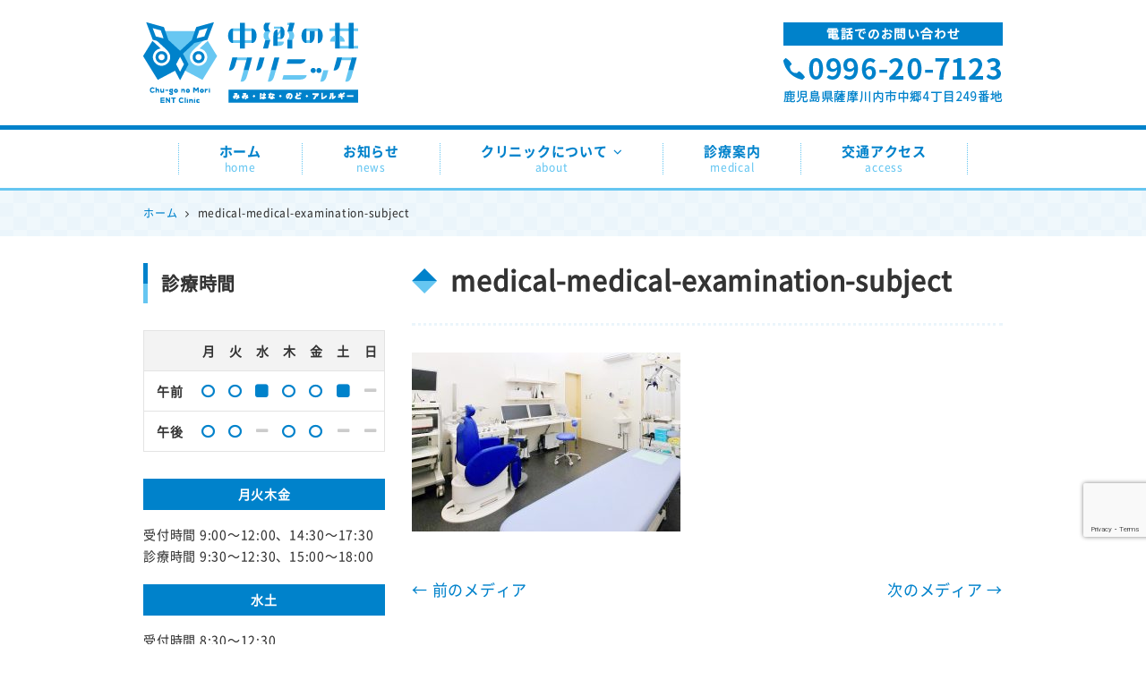

--- FILE ---
content_type: text/html; charset=utf-8
request_url: https://www.google.com/recaptcha/api2/anchor?ar=1&k=6LfYeQMcAAAAAEtdCtIXeNbJQtjo604ZpXe_12dV&co=aHR0cHM6Ly9jaHVnb25vbW9yaS1jbGluaWMuanA6NDQz&hl=en&v=PoyoqOPhxBO7pBk68S4YbpHZ&size=invisible&anchor-ms=20000&execute-ms=30000&cb=18coi23y664c
body_size: 48789
content:
<!DOCTYPE HTML><html dir="ltr" lang="en"><head><meta http-equiv="Content-Type" content="text/html; charset=UTF-8">
<meta http-equiv="X-UA-Compatible" content="IE=edge">
<title>reCAPTCHA</title>
<style type="text/css">
/* cyrillic-ext */
@font-face {
  font-family: 'Roboto';
  font-style: normal;
  font-weight: 400;
  font-stretch: 100%;
  src: url(//fonts.gstatic.com/s/roboto/v48/KFO7CnqEu92Fr1ME7kSn66aGLdTylUAMa3GUBHMdazTgWw.woff2) format('woff2');
  unicode-range: U+0460-052F, U+1C80-1C8A, U+20B4, U+2DE0-2DFF, U+A640-A69F, U+FE2E-FE2F;
}
/* cyrillic */
@font-face {
  font-family: 'Roboto';
  font-style: normal;
  font-weight: 400;
  font-stretch: 100%;
  src: url(//fonts.gstatic.com/s/roboto/v48/KFO7CnqEu92Fr1ME7kSn66aGLdTylUAMa3iUBHMdazTgWw.woff2) format('woff2');
  unicode-range: U+0301, U+0400-045F, U+0490-0491, U+04B0-04B1, U+2116;
}
/* greek-ext */
@font-face {
  font-family: 'Roboto';
  font-style: normal;
  font-weight: 400;
  font-stretch: 100%;
  src: url(//fonts.gstatic.com/s/roboto/v48/KFO7CnqEu92Fr1ME7kSn66aGLdTylUAMa3CUBHMdazTgWw.woff2) format('woff2');
  unicode-range: U+1F00-1FFF;
}
/* greek */
@font-face {
  font-family: 'Roboto';
  font-style: normal;
  font-weight: 400;
  font-stretch: 100%;
  src: url(//fonts.gstatic.com/s/roboto/v48/KFO7CnqEu92Fr1ME7kSn66aGLdTylUAMa3-UBHMdazTgWw.woff2) format('woff2');
  unicode-range: U+0370-0377, U+037A-037F, U+0384-038A, U+038C, U+038E-03A1, U+03A3-03FF;
}
/* math */
@font-face {
  font-family: 'Roboto';
  font-style: normal;
  font-weight: 400;
  font-stretch: 100%;
  src: url(//fonts.gstatic.com/s/roboto/v48/KFO7CnqEu92Fr1ME7kSn66aGLdTylUAMawCUBHMdazTgWw.woff2) format('woff2');
  unicode-range: U+0302-0303, U+0305, U+0307-0308, U+0310, U+0312, U+0315, U+031A, U+0326-0327, U+032C, U+032F-0330, U+0332-0333, U+0338, U+033A, U+0346, U+034D, U+0391-03A1, U+03A3-03A9, U+03B1-03C9, U+03D1, U+03D5-03D6, U+03F0-03F1, U+03F4-03F5, U+2016-2017, U+2034-2038, U+203C, U+2040, U+2043, U+2047, U+2050, U+2057, U+205F, U+2070-2071, U+2074-208E, U+2090-209C, U+20D0-20DC, U+20E1, U+20E5-20EF, U+2100-2112, U+2114-2115, U+2117-2121, U+2123-214F, U+2190, U+2192, U+2194-21AE, U+21B0-21E5, U+21F1-21F2, U+21F4-2211, U+2213-2214, U+2216-22FF, U+2308-230B, U+2310, U+2319, U+231C-2321, U+2336-237A, U+237C, U+2395, U+239B-23B7, U+23D0, U+23DC-23E1, U+2474-2475, U+25AF, U+25B3, U+25B7, U+25BD, U+25C1, U+25CA, U+25CC, U+25FB, U+266D-266F, U+27C0-27FF, U+2900-2AFF, U+2B0E-2B11, U+2B30-2B4C, U+2BFE, U+3030, U+FF5B, U+FF5D, U+1D400-1D7FF, U+1EE00-1EEFF;
}
/* symbols */
@font-face {
  font-family: 'Roboto';
  font-style: normal;
  font-weight: 400;
  font-stretch: 100%;
  src: url(//fonts.gstatic.com/s/roboto/v48/KFO7CnqEu92Fr1ME7kSn66aGLdTylUAMaxKUBHMdazTgWw.woff2) format('woff2');
  unicode-range: U+0001-000C, U+000E-001F, U+007F-009F, U+20DD-20E0, U+20E2-20E4, U+2150-218F, U+2190, U+2192, U+2194-2199, U+21AF, U+21E6-21F0, U+21F3, U+2218-2219, U+2299, U+22C4-22C6, U+2300-243F, U+2440-244A, U+2460-24FF, U+25A0-27BF, U+2800-28FF, U+2921-2922, U+2981, U+29BF, U+29EB, U+2B00-2BFF, U+4DC0-4DFF, U+FFF9-FFFB, U+10140-1018E, U+10190-1019C, U+101A0, U+101D0-101FD, U+102E0-102FB, U+10E60-10E7E, U+1D2C0-1D2D3, U+1D2E0-1D37F, U+1F000-1F0FF, U+1F100-1F1AD, U+1F1E6-1F1FF, U+1F30D-1F30F, U+1F315, U+1F31C, U+1F31E, U+1F320-1F32C, U+1F336, U+1F378, U+1F37D, U+1F382, U+1F393-1F39F, U+1F3A7-1F3A8, U+1F3AC-1F3AF, U+1F3C2, U+1F3C4-1F3C6, U+1F3CA-1F3CE, U+1F3D4-1F3E0, U+1F3ED, U+1F3F1-1F3F3, U+1F3F5-1F3F7, U+1F408, U+1F415, U+1F41F, U+1F426, U+1F43F, U+1F441-1F442, U+1F444, U+1F446-1F449, U+1F44C-1F44E, U+1F453, U+1F46A, U+1F47D, U+1F4A3, U+1F4B0, U+1F4B3, U+1F4B9, U+1F4BB, U+1F4BF, U+1F4C8-1F4CB, U+1F4D6, U+1F4DA, U+1F4DF, U+1F4E3-1F4E6, U+1F4EA-1F4ED, U+1F4F7, U+1F4F9-1F4FB, U+1F4FD-1F4FE, U+1F503, U+1F507-1F50B, U+1F50D, U+1F512-1F513, U+1F53E-1F54A, U+1F54F-1F5FA, U+1F610, U+1F650-1F67F, U+1F687, U+1F68D, U+1F691, U+1F694, U+1F698, U+1F6AD, U+1F6B2, U+1F6B9-1F6BA, U+1F6BC, U+1F6C6-1F6CF, U+1F6D3-1F6D7, U+1F6E0-1F6EA, U+1F6F0-1F6F3, U+1F6F7-1F6FC, U+1F700-1F7FF, U+1F800-1F80B, U+1F810-1F847, U+1F850-1F859, U+1F860-1F887, U+1F890-1F8AD, U+1F8B0-1F8BB, U+1F8C0-1F8C1, U+1F900-1F90B, U+1F93B, U+1F946, U+1F984, U+1F996, U+1F9E9, U+1FA00-1FA6F, U+1FA70-1FA7C, U+1FA80-1FA89, U+1FA8F-1FAC6, U+1FACE-1FADC, U+1FADF-1FAE9, U+1FAF0-1FAF8, U+1FB00-1FBFF;
}
/* vietnamese */
@font-face {
  font-family: 'Roboto';
  font-style: normal;
  font-weight: 400;
  font-stretch: 100%;
  src: url(//fonts.gstatic.com/s/roboto/v48/KFO7CnqEu92Fr1ME7kSn66aGLdTylUAMa3OUBHMdazTgWw.woff2) format('woff2');
  unicode-range: U+0102-0103, U+0110-0111, U+0128-0129, U+0168-0169, U+01A0-01A1, U+01AF-01B0, U+0300-0301, U+0303-0304, U+0308-0309, U+0323, U+0329, U+1EA0-1EF9, U+20AB;
}
/* latin-ext */
@font-face {
  font-family: 'Roboto';
  font-style: normal;
  font-weight: 400;
  font-stretch: 100%;
  src: url(//fonts.gstatic.com/s/roboto/v48/KFO7CnqEu92Fr1ME7kSn66aGLdTylUAMa3KUBHMdazTgWw.woff2) format('woff2');
  unicode-range: U+0100-02BA, U+02BD-02C5, U+02C7-02CC, U+02CE-02D7, U+02DD-02FF, U+0304, U+0308, U+0329, U+1D00-1DBF, U+1E00-1E9F, U+1EF2-1EFF, U+2020, U+20A0-20AB, U+20AD-20C0, U+2113, U+2C60-2C7F, U+A720-A7FF;
}
/* latin */
@font-face {
  font-family: 'Roboto';
  font-style: normal;
  font-weight: 400;
  font-stretch: 100%;
  src: url(//fonts.gstatic.com/s/roboto/v48/KFO7CnqEu92Fr1ME7kSn66aGLdTylUAMa3yUBHMdazQ.woff2) format('woff2');
  unicode-range: U+0000-00FF, U+0131, U+0152-0153, U+02BB-02BC, U+02C6, U+02DA, U+02DC, U+0304, U+0308, U+0329, U+2000-206F, U+20AC, U+2122, U+2191, U+2193, U+2212, U+2215, U+FEFF, U+FFFD;
}
/* cyrillic-ext */
@font-face {
  font-family: 'Roboto';
  font-style: normal;
  font-weight: 500;
  font-stretch: 100%;
  src: url(//fonts.gstatic.com/s/roboto/v48/KFO7CnqEu92Fr1ME7kSn66aGLdTylUAMa3GUBHMdazTgWw.woff2) format('woff2');
  unicode-range: U+0460-052F, U+1C80-1C8A, U+20B4, U+2DE0-2DFF, U+A640-A69F, U+FE2E-FE2F;
}
/* cyrillic */
@font-face {
  font-family: 'Roboto';
  font-style: normal;
  font-weight: 500;
  font-stretch: 100%;
  src: url(//fonts.gstatic.com/s/roboto/v48/KFO7CnqEu92Fr1ME7kSn66aGLdTylUAMa3iUBHMdazTgWw.woff2) format('woff2');
  unicode-range: U+0301, U+0400-045F, U+0490-0491, U+04B0-04B1, U+2116;
}
/* greek-ext */
@font-face {
  font-family: 'Roboto';
  font-style: normal;
  font-weight: 500;
  font-stretch: 100%;
  src: url(//fonts.gstatic.com/s/roboto/v48/KFO7CnqEu92Fr1ME7kSn66aGLdTylUAMa3CUBHMdazTgWw.woff2) format('woff2');
  unicode-range: U+1F00-1FFF;
}
/* greek */
@font-face {
  font-family: 'Roboto';
  font-style: normal;
  font-weight: 500;
  font-stretch: 100%;
  src: url(//fonts.gstatic.com/s/roboto/v48/KFO7CnqEu92Fr1ME7kSn66aGLdTylUAMa3-UBHMdazTgWw.woff2) format('woff2');
  unicode-range: U+0370-0377, U+037A-037F, U+0384-038A, U+038C, U+038E-03A1, U+03A3-03FF;
}
/* math */
@font-face {
  font-family: 'Roboto';
  font-style: normal;
  font-weight: 500;
  font-stretch: 100%;
  src: url(//fonts.gstatic.com/s/roboto/v48/KFO7CnqEu92Fr1ME7kSn66aGLdTylUAMawCUBHMdazTgWw.woff2) format('woff2');
  unicode-range: U+0302-0303, U+0305, U+0307-0308, U+0310, U+0312, U+0315, U+031A, U+0326-0327, U+032C, U+032F-0330, U+0332-0333, U+0338, U+033A, U+0346, U+034D, U+0391-03A1, U+03A3-03A9, U+03B1-03C9, U+03D1, U+03D5-03D6, U+03F0-03F1, U+03F4-03F5, U+2016-2017, U+2034-2038, U+203C, U+2040, U+2043, U+2047, U+2050, U+2057, U+205F, U+2070-2071, U+2074-208E, U+2090-209C, U+20D0-20DC, U+20E1, U+20E5-20EF, U+2100-2112, U+2114-2115, U+2117-2121, U+2123-214F, U+2190, U+2192, U+2194-21AE, U+21B0-21E5, U+21F1-21F2, U+21F4-2211, U+2213-2214, U+2216-22FF, U+2308-230B, U+2310, U+2319, U+231C-2321, U+2336-237A, U+237C, U+2395, U+239B-23B7, U+23D0, U+23DC-23E1, U+2474-2475, U+25AF, U+25B3, U+25B7, U+25BD, U+25C1, U+25CA, U+25CC, U+25FB, U+266D-266F, U+27C0-27FF, U+2900-2AFF, U+2B0E-2B11, U+2B30-2B4C, U+2BFE, U+3030, U+FF5B, U+FF5D, U+1D400-1D7FF, U+1EE00-1EEFF;
}
/* symbols */
@font-face {
  font-family: 'Roboto';
  font-style: normal;
  font-weight: 500;
  font-stretch: 100%;
  src: url(//fonts.gstatic.com/s/roboto/v48/KFO7CnqEu92Fr1ME7kSn66aGLdTylUAMaxKUBHMdazTgWw.woff2) format('woff2');
  unicode-range: U+0001-000C, U+000E-001F, U+007F-009F, U+20DD-20E0, U+20E2-20E4, U+2150-218F, U+2190, U+2192, U+2194-2199, U+21AF, U+21E6-21F0, U+21F3, U+2218-2219, U+2299, U+22C4-22C6, U+2300-243F, U+2440-244A, U+2460-24FF, U+25A0-27BF, U+2800-28FF, U+2921-2922, U+2981, U+29BF, U+29EB, U+2B00-2BFF, U+4DC0-4DFF, U+FFF9-FFFB, U+10140-1018E, U+10190-1019C, U+101A0, U+101D0-101FD, U+102E0-102FB, U+10E60-10E7E, U+1D2C0-1D2D3, U+1D2E0-1D37F, U+1F000-1F0FF, U+1F100-1F1AD, U+1F1E6-1F1FF, U+1F30D-1F30F, U+1F315, U+1F31C, U+1F31E, U+1F320-1F32C, U+1F336, U+1F378, U+1F37D, U+1F382, U+1F393-1F39F, U+1F3A7-1F3A8, U+1F3AC-1F3AF, U+1F3C2, U+1F3C4-1F3C6, U+1F3CA-1F3CE, U+1F3D4-1F3E0, U+1F3ED, U+1F3F1-1F3F3, U+1F3F5-1F3F7, U+1F408, U+1F415, U+1F41F, U+1F426, U+1F43F, U+1F441-1F442, U+1F444, U+1F446-1F449, U+1F44C-1F44E, U+1F453, U+1F46A, U+1F47D, U+1F4A3, U+1F4B0, U+1F4B3, U+1F4B9, U+1F4BB, U+1F4BF, U+1F4C8-1F4CB, U+1F4D6, U+1F4DA, U+1F4DF, U+1F4E3-1F4E6, U+1F4EA-1F4ED, U+1F4F7, U+1F4F9-1F4FB, U+1F4FD-1F4FE, U+1F503, U+1F507-1F50B, U+1F50D, U+1F512-1F513, U+1F53E-1F54A, U+1F54F-1F5FA, U+1F610, U+1F650-1F67F, U+1F687, U+1F68D, U+1F691, U+1F694, U+1F698, U+1F6AD, U+1F6B2, U+1F6B9-1F6BA, U+1F6BC, U+1F6C6-1F6CF, U+1F6D3-1F6D7, U+1F6E0-1F6EA, U+1F6F0-1F6F3, U+1F6F7-1F6FC, U+1F700-1F7FF, U+1F800-1F80B, U+1F810-1F847, U+1F850-1F859, U+1F860-1F887, U+1F890-1F8AD, U+1F8B0-1F8BB, U+1F8C0-1F8C1, U+1F900-1F90B, U+1F93B, U+1F946, U+1F984, U+1F996, U+1F9E9, U+1FA00-1FA6F, U+1FA70-1FA7C, U+1FA80-1FA89, U+1FA8F-1FAC6, U+1FACE-1FADC, U+1FADF-1FAE9, U+1FAF0-1FAF8, U+1FB00-1FBFF;
}
/* vietnamese */
@font-face {
  font-family: 'Roboto';
  font-style: normal;
  font-weight: 500;
  font-stretch: 100%;
  src: url(//fonts.gstatic.com/s/roboto/v48/KFO7CnqEu92Fr1ME7kSn66aGLdTylUAMa3OUBHMdazTgWw.woff2) format('woff2');
  unicode-range: U+0102-0103, U+0110-0111, U+0128-0129, U+0168-0169, U+01A0-01A1, U+01AF-01B0, U+0300-0301, U+0303-0304, U+0308-0309, U+0323, U+0329, U+1EA0-1EF9, U+20AB;
}
/* latin-ext */
@font-face {
  font-family: 'Roboto';
  font-style: normal;
  font-weight: 500;
  font-stretch: 100%;
  src: url(//fonts.gstatic.com/s/roboto/v48/KFO7CnqEu92Fr1ME7kSn66aGLdTylUAMa3KUBHMdazTgWw.woff2) format('woff2');
  unicode-range: U+0100-02BA, U+02BD-02C5, U+02C7-02CC, U+02CE-02D7, U+02DD-02FF, U+0304, U+0308, U+0329, U+1D00-1DBF, U+1E00-1E9F, U+1EF2-1EFF, U+2020, U+20A0-20AB, U+20AD-20C0, U+2113, U+2C60-2C7F, U+A720-A7FF;
}
/* latin */
@font-face {
  font-family: 'Roboto';
  font-style: normal;
  font-weight: 500;
  font-stretch: 100%;
  src: url(//fonts.gstatic.com/s/roboto/v48/KFO7CnqEu92Fr1ME7kSn66aGLdTylUAMa3yUBHMdazQ.woff2) format('woff2');
  unicode-range: U+0000-00FF, U+0131, U+0152-0153, U+02BB-02BC, U+02C6, U+02DA, U+02DC, U+0304, U+0308, U+0329, U+2000-206F, U+20AC, U+2122, U+2191, U+2193, U+2212, U+2215, U+FEFF, U+FFFD;
}
/* cyrillic-ext */
@font-face {
  font-family: 'Roboto';
  font-style: normal;
  font-weight: 900;
  font-stretch: 100%;
  src: url(//fonts.gstatic.com/s/roboto/v48/KFO7CnqEu92Fr1ME7kSn66aGLdTylUAMa3GUBHMdazTgWw.woff2) format('woff2');
  unicode-range: U+0460-052F, U+1C80-1C8A, U+20B4, U+2DE0-2DFF, U+A640-A69F, U+FE2E-FE2F;
}
/* cyrillic */
@font-face {
  font-family: 'Roboto';
  font-style: normal;
  font-weight: 900;
  font-stretch: 100%;
  src: url(//fonts.gstatic.com/s/roboto/v48/KFO7CnqEu92Fr1ME7kSn66aGLdTylUAMa3iUBHMdazTgWw.woff2) format('woff2');
  unicode-range: U+0301, U+0400-045F, U+0490-0491, U+04B0-04B1, U+2116;
}
/* greek-ext */
@font-face {
  font-family: 'Roboto';
  font-style: normal;
  font-weight: 900;
  font-stretch: 100%;
  src: url(//fonts.gstatic.com/s/roboto/v48/KFO7CnqEu92Fr1ME7kSn66aGLdTylUAMa3CUBHMdazTgWw.woff2) format('woff2');
  unicode-range: U+1F00-1FFF;
}
/* greek */
@font-face {
  font-family: 'Roboto';
  font-style: normal;
  font-weight: 900;
  font-stretch: 100%;
  src: url(//fonts.gstatic.com/s/roboto/v48/KFO7CnqEu92Fr1ME7kSn66aGLdTylUAMa3-UBHMdazTgWw.woff2) format('woff2');
  unicode-range: U+0370-0377, U+037A-037F, U+0384-038A, U+038C, U+038E-03A1, U+03A3-03FF;
}
/* math */
@font-face {
  font-family: 'Roboto';
  font-style: normal;
  font-weight: 900;
  font-stretch: 100%;
  src: url(//fonts.gstatic.com/s/roboto/v48/KFO7CnqEu92Fr1ME7kSn66aGLdTylUAMawCUBHMdazTgWw.woff2) format('woff2');
  unicode-range: U+0302-0303, U+0305, U+0307-0308, U+0310, U+0312, U+0315, U+031A, U+0326-0327, U+032C, U+032F-0330, U+0332-0333, U+0338, U+033A, U+0346, U+034D, U+0391-03A1, U+03A3-03A9, U+03B1-03C9, U+03D1, U+03D5-03D6, U+03F0-03F1, U+03F4-03F5, U+2016-2017, U+2034-2038, U+203C, U+2040, U+2043, U+2047, U+2050, U+2057, U+205F, U+2070-2071, U+2074-208E, U+2090-209C, U+20D0-20DC, U+20E1, U+20E5-20EF, U+2100-2112, U+2114-2115, U+2117-2121, U+2123-214F, U+2190, U+2192, U+2194-21AE, U+21B0-21E5, U+21F1-21F2, U+21F4-2211, U+2213-2214, U+2216-22FF, U+2308-230B, U+2310, U+2319, U+231C-2321, U+2336-237A, U+237C, U+2395, U+239B-23B7, U+23D0, U+23DC-23E1, U+2474-2475, U+25AF, U+25B3, U+25B7, U+25BD, U+25C1, U+25CA, U+25CC, U+25FB, U+266D-266F, U+27C0-27FF, U+2900-2AFF, U+2B0E-2B11, U+2B30-2B4C, U+2BFE, U+3030, U+FF5B, U+FF5D, U+1D400-1D7FF, U+1EE00-1EEFF;
}
/* symbols */
@font-face {
  font-family: 'Roboto';
  font-style: normal;
  font-weight: 900;
  font-stretch: 100%;
  src: url(//fonts.gstatic.com/s/roboto/v48/KFO7CnqEu92Fr1ME7kSn66aGLdTylUAMaxKUBHMdazTgWw.woff2) format('woff2');
  unicode-range: U+0001-000C, U+000E-001F, U+007F-009F, U+20DD-20E0, U+20E2-20E4, U+2150-218F, U+2190, U+2192, U+2194-2199, U+21AF, U+21E6-21F0, U+21F3, U+2218-2219, U+2299, U+22C4-22C6, U+2300-243F, U+2440-244A, U+2460-24FF, U+25A0-27BF, U+2800-28FF, U+2921-2922, U+2981, U+29BF, U+29EB, U+2B00-2BFF, U+4DC0-4DFF, U+FFF9-FFFB, U+10140-1018E, U+10190-1019C, U+101A0, U+101D0-101FD, U+102E0-102FB, U+10E60-10E7E, U+1D2C0-1D2D3, U+1D2E0-1D37F, U+1F000-1F0FF, U+1F100-1F1AD, U+1F1E6-1F1FF, U+1F30D-1F30F, U+1F315, U+1F31C, U+1F31E, U+1F320-1F32C, U+1F336, U+1F378, U+1F37D, U+1F382, U+1F393-1F39F, U+1F3A7-1F3A8, U+1F3AC-1F3AF, U+1F3C2, U+1F3C4-1F3C6, U+1F3CA-1F3CE, U+1F3D4-1F3E0, U+1F3ED, U+1F3F1-1F3F3, U+1F3F5-1F3F7, U+1F408, U+1F415, U+1F41F, U+1F426, U+1F43F, U+1F441-1F442, U+1F444, U+1F446-1F449, U+1F44C-1F44E, U+1F453, U+1F46A, U+1F47D, U+1F4A3, U+1F4B0, U+1F4B3, U+1F4B9, U+1F4BB, U+1F4BF, U+1F4C8-1F4CB, U+1F4D6, U+1F4DA, U+1F4DF, U+1F4E3-1F4E6, U+1F4EA-1F4ED, U+1F4F7, U+1F4F9-1F4FB, U+1F4FD-1F4FE, U+1F503, U+1F507-1F50B, U+1F50D, U+1F512-1F513, U+1F53E-1F54A, U+1F54F-1F5FA, U+1F610, U+1F650-1F67F, U+1F687, U+1F68D, U+1F691, U+1F694, U+1F698, U+1F6AD, U+1F6B2, U+1F6B9-1F6BA, U+1F6BC, U+1F6C6-1F6CF, U+1F6D3-1F6D7, U+1F6E0-1F6EA, U+1F6F0-1F6F3, U+1F6F7-1F6FC, U+1F700-1F7FF, U+1F800-1F80B, U+1F810-1F847, U+1F850-1F859, U+1F860-1F887, U+1F890-1F8AD, U+1F8B0-1F8BB, U+1F8C0-1F8C1, U+1F900-1F90B, U+1F93B, U+1F946, U+1F984, U+1F996, U+1F9E9, U+1FA00-1FA6F, U+1FA70-1FA7C, U+1FA80-1FA89, U+1FA8F-1FAC6, U+1FACE-1FADC, U+1FADF-1FAE9, U+1FAF0-1FAF8, U+1FB00-1FBFF;
}
/* vietnamese */
@font-face {
  font-family: 'Roboto';
  font-style: normal;
  font-weight: 900;
  font-stretch: 100%;
  src: url(//fonts.gstatic.com/s/roboto/v48/KFO7CnqEu92Fr1ME7kSn66aGLdTylUAMa3OUBHMdazTgWw.woff2) format('woff2');
  unicode-range: U+0102-0103, U+0110-0111, U+0128-0129, U+0168-0169, U+01A0-01A1, U+01AF-01B0, U+0300-0301, U+0303-0304, U+0308-0309, U+0323, U+0329, U+1EA0-1EF9, U+20AB;
}
/* latin-ext */
@font-face {
  font-family: 'Roboto';
  font-style: normal;
  font-weight: 900;
  font-stretch: 100%;
  src: url(//fonts.gstatic.com/s/roboto/v48/KFO7CnqEu92Fr1ME7kSn66aGLdTylUAMa3KUBHMdazTgWw.woff2) format('woff2');
  unicode-range: U+0100-02BA, U+02BD-02C5, U+02C7-02CC, U+02CE-02D7, U+02DD-02FF, U+0304, U+0308, U+0329, U+1D00-1DBF, U+1E00-1E9F, U+1EF2-1EFF, U+2020, U+20A0-20AB, U+20AD-20C0, U+2113, U+2C60-2C7F, U+A720-A7FF;
}
/* latin */
@font-face {
  font-family: 'Roboto';
  font-style: normal;
  font-weight: 900;
  font-stretch: 100%;
  src: url(//fonts.gstatic.com/s/roboto/v48/KFO7CnqEu92Fr1ME7kSn66aGLdTylUAMa3yUBHMdazQ.woff2) format('woff2');
  unicode-range: U+0000-00FF, U+0131, U+0152-0153, U+02BB-02BC, U+02C6, U+02DA, U+02DC, U+0304, U+0308, U+0329, U+2000-206F, U+20AC, U+2122, U+2191, U+2193, U+2212, U+2215, U+FEFF, U+FFFD;
}

</style>
<link rel="stylesheet" type="text/css" href="https://www.gstatic.com/recaptcha/releases/PoyoqOPhxBO7pBk68S4YbpHZ/styles__ltr.css">
<script nonce="sUauQTNbQixjraLq2Wnc4g" type="text/javascript">window['__recaptcha_api'] = 'https://www.google.com/recaptcha/api2/';</script>
<script type="text/javascript" src="https://www.gstatic.com/recaptcha/releases/PoyoqOPhxBO7pBk68S4YbpHZ/recaptcha__en.js" nonce="sUauQTNbQixjraLq2Wnc4g">
      
    </script></head>
<body><div id="rc-anchor-alert" class="rc-anchor-alert"></div>
<input type="hidden" id="recaptcha-token" value="[base64]">
<script type="text/javascript" nonce="sUauQTNbQixjraLq2Wnc4g">
      recaptcha.anchor.Main.init("[\x22ainput\x22,[\x22bgdata\x22,\x22\x22,\[base64]/[base64]/[base64]/[base64]/[base64]/[base64]/[base64]/[base64]/[base64]/[base64]\\u003d\x22,\[base64]\\u003d\x22,\x22HibDgkjDlnLDqkxAwotHw7kjUcKUw6whwpBBIj9Iw7XCphHDqEU/w4V3ZDnCq8KrciI7wpkyW8OuZsO+wo3Dj8K5Z01dwrEBwq0VGcOZw4ICJsKhw4trUMKRwp14d8OWwowbFcKyB8OUPsK5G8OxTcOyMQ/CqsKsw691wq/DpDPCsGPChsKswocXZVklLUfCk8OCwqrDiAzCt8K5fMKQExEcSsK3wp1AEMOfwpMYTMOXwotfW8OXHsOqw4Y7I8KJCcONwr3CmX5Ww6wYX17Dk1PCm8K5wrHDkmY0EijDscOZwro9w4XCs8O9w6jDq0DCiAs9F1c8D8ONwqRraMO6w53ClsKIVMKxDcKowpAjwp/[base64]/DmwtYw6TClsOmMRNywqI8w4ABHR/DnnZLMcO5wpJ8wp/Dti91woN8Q8ORQMKSwoLCkcKRwrbCg2sswpJRwrvCgMOEwqbDrW7DocOMCMKlwprCmzJCAl0iHinCo8K1wolSw5BEwqEGIsKdLMKIwrLDuAXCrgYRw7x2FX/DqcKxwoFceGBdPcKFwpksZ8OXfXV9w7AhwqlhCwPCvsORw4/Ck8O0KQx+w77DkcKOwpjDmxLDnFDDi2/CscOww45Ew6wAw7/[base64]/DmsKnw7wvDRTDh8O/dWZTJ8KBwqrCrsKnw7vDqsOYwoXDgcOlw6XClVp9ccK5wp0fZSwDw7LDkA7DrMOjw4nDssODWMOUwqzCl8KXwp/CnT1ewp0nTcOBwrd2wqZpw4bDvMOEBFXCgWXCpzRYwr0zD8OBwrDDmMKgc8Odw5PCjsKQw5VlDiXDt8K8wovCuMOYYUXDqGJJwpbDriIiw4vChk/CgkdXW0pjUMOvBEdqYmbDvW7CjMOSwrDChcO+IVHCm0DCvg0yawDCksOcw79Lw49Rwot3wrB6ZSLClHbDmsOeR8OdF8KJdTACwrPCvnktw7nCtHrCmMOTUcOoXhfCkMORwr/DusKSw5orw5/[base64]/DkCgeworDjMKVHcKCCcOPdgLDkmxCdyLDrUvCoCnDiwUswpxTOcO1w5lSJ8OeTcKdIMOGwpZhChfDgcK6w6BYHsOfwqp/wr/Clz5Iw7PDphxteVB5AS7CnsKRw5NRwp/CtMOdw4R3w6/DvGoGw702YMKITcOaacKKwrjCgsKmIT7Cs2s8wrAVwqIvwrYQw6NdHcO8w7vCoxIXOsOILGPDtcKjCnPDm1ROQWLDiA/[base64]/[base64]/CjQvCkcKnwoHCq8KXBgHCgjDDtMKtWMOvPU8DF15Nw7XDgcOXw7wcwrJlw7BRw7FtOlUBGnMhwrXCjkN5DsOhwo7Cp8KQewjDtcKOdUkgwr5/[base64]/[base64]/DjMOgUXbDnFrCpsKWw4DCm8O2Tll1acO0RMOIw7Uiw5EYVkgiNGl6wpTCpg/CvcKCcRbDgn3CsWUJYn7DlC5GBcK5RcO1ET7CrgrDksO7wr5Rwp9QWDjCocOuw7kRJyLDuVLDtmtaMcOcw57DvCpCwqTCgcKREgNrw6fCjsKmUF/CrDEQw4VUKMKpYsK4wpHDqEXDlsOxw7nCocK3wpRKXMO2wrLCnRENw6fDg8OvfTXChB01EAfCr1/Dq8OiwqtrMhrClm7DrcOzwpwwwqjDqVbDlQ8owpPCnwDClcO6H0YtPWvChmfDr8O2wr/Ds8KSbnfCi3zDhcO7Q8OEw6zCtCVmw5Q4E8KRbCl2UMOvw5UHwpXCljwBVsKQXRwJw7TCrcK7wqvDq8KKw53CicKyw6oONMKdwoxvwpLCtcKNPmsfw57DmMKzw7vCucKaZ8Kvw6wOAgt6w6AzwodWBkZjw6E5AcKnwrY8AR3DuBpnemPCncKhw6zDmcOww6xgMGfCnk/CrG3DisOacgrCglrDpMKUw5lEw7TDmsKkVMOEwqBkElUnwq/DscOaSQRgfMOpZ8OWeErCucO6w4J8LMOmQBMhw5HCv8O/EMO3woHCql/Cpm0QaBY+RmjDnMKswqPCkmNDUsOPOMKKw6jDr8ObMcO6w5x5JMORwpsQwq9uwpvChsKJBMOiwpfDrMKXJMOtw5HDm8OUw4jDsgnDkwl/w69oJ8KawpXCssKkTsKTw6PDrcOfHTw9wrzDgcKIFsO0I8KwwpxQbMOjHsONw48EXcOFf2tvw4XCgsOjV2wuJ8Kww5fDsRJSCjrCqsKECMO/dHAOXUXDj8KoDztrSHgZUMKTX1/DgsONA8K9N8KAwrbCvMKRLDTDsk9vwqzDhcOywrXCq8OwFBfDkGTDqcKZwq9ENljCksO4w7XCq8KhLsK0w4Y/[base64]/Ci8KTXMKEw6PCmwtfw41JHMOmw6tUXW7CplZiUMOIwo3CqMOIw7nCgDlfwoUTJRPDpy/CqUzDmcKRRxUIwqPDicK+w6fCu8Kdw5HCicK2MQLCoMOQwoPDll1RwovCqn7Dl8OnaMKZwrLDkMKheTPDt1jCp8K/[base64]/FGxNwqVfw6TCq8KsNlMYVcKlw5t+AjZ5wqBxw4cWKFQ5wqfCp1HDrBUhR8KTSyrCtcOkMmFPPmHDi8OHwqLCtSgqSsOCw5jChTp2LXLDpxTDpVIrw5VLK8KdwpPCq8KICXEAw7PCvQPClR1gw40yw5zCrlYfYxtCwrfCn8K4IsKdAD7CgXbDvsK+wrrDlGVLVcKYRW/DhlvDrcKuwqBeRGzCkcOdMUcAO1fChMOiwqxJwpHDu8Knw43DrsOqw7jChHDDhhx3XCVhw4DDuMOMGyDCnMOywrVJw4TDocKewrHDkcOfw67CksK0wpjCocOWS8OJMsKEw4/Ch19Ywq3CgC87IsOjEw0hM8O5w4BPw4oQw4jDo8O6MEVhw64RacOQwqpTw7vCrjfCon/Cq0khwofCnkpWw4lMF2jCvVXDosOMHsOGZx4Je8KdT8O0PWvDghPCvMKvXj/DqMOJwojCuSQveMOZacOnw6pzaMOfw5DCpA4ow7nCmMOcHjrDshDCmsKKw6/[base64]/Dqi0vwqIRBBlUGcK6w4rDh33CtwbCtXFcw6DCk8OIBEfCpnpmdE/[base64]/woDDjMKsw7TChcOfwrHCt8O9w6rDhR11DHpJd8KAwr0VZG7CmD7DpXLCsMKfDMK+w5IjfsKPH8KDS8KIMGlzG8OnIVRQEzzCn2HDkC92IcOLwrPDscOtw4IqTEHDpAxjwrbDkRLChVgJwqDDnMKkSDnDgEXCk8O9KUjDsX/Cq8O2CMO6bcKLw77DrsKzwr4xw4vCicOSVyTCt2DCrmbCj0U9w5XDh0UETms5IsOBYcKVw5jDssKYPMKZwrowEcOfwrLDsMKJw7nDnMKRwr/CgAfCn1DCmFdiGHjCmzXChzDCocKmNsKmeRESETXDh8OQDV7DgMOYw5PDqsOLAjpvwpnDiD/Dl8K7w6xJw5szFMK/G8K8csKaLzXDumHCoMOvHGJ4w7FrwodUwpXCoH9neG8TM8O1w7NtSCnCn8KwXcK+FcK/[base64]/DhHvCocKtbkJBwonDpws5GMKJFSYjOilHKsO3wqfDosKJX8KNwpvDjUPDjgPCondzw5HCtn/CnRjDpcOIJFkrwpjDiBnDlwHCscKtVgEfU8Kdw4l6Nj/DucKow7HCpcKabsOrwpBqXQA8Vi/CpiLChcO/[base64]/[base64]/wpfDssKNDH/DjjcKwo4/wrxtw7J/woRrZcKNFn1uXVnCtMO/w7pbw4svCsOswrVGw7zDn0zCmcKoK8Ocw4zCt8KPOMO7wrrCvcOUXsO4T8Kuw53DusOdwrMFw51QwqfCo3MmwrTCpBDCqsKBwoNRw5PCoMO2XW3CjMOVCCvDqVHCuMKGOgbCosOUwoTDnHQzwrBxw4F+HMKWCll3WjNew5lFwrvDqx0ZEsO/PMK/[base64]/DjMKDOhjDkgPDrsOcw4V2IRzDvUpkwoIjw7EXGhvDscOOw5xFIlHCpMO4E3TDvkxLwrXCujPDtH7DqEV7woXDk03CvxB1VTtswoPCqAnCoMK/TwxmRMODIljCh8OrwrbDsBzDksO1AUsMwrFOw4ZvcDTCinHDj8Otw4gIw6/Chj/DhQRfwpvDtQlfNkUjwqIBwpbDscODw4UDw7ViOMO5Wn8oIy95TibDqMKkwr4Ww5EIwqvDvMO4PsKDcMKJC37Cpm/DsMOYYR8fJWJPw7xfGmTDksKTXMKrwrXDnlvCj8KJwrfDtsKWwp7Dly/ChMKkfHnDq8KgwpzDgcKQw7XDg8O1FAXCrmPDjsOsw63CvcOWXcKww7rDqkg6DRkEesO3f2pWEcOeIcObMkBNwrDCpcOyRMKjX0siwrLChlEowq0/A8KuwqrDvW8Jw4E4F8Kzw5XCl8OFw47CosKNC8KgfTpMEw/DmcO7w4I2wrRwUnsJw73Dt0TDh8Otw5fCgMOww7vCgcOMwqlTX8K/QFzCvHDDn8KEwqRCR8O8K0DCkHTDnMO/w77CicOfdw/[base64]/w5gFVR4gb8OpwpTDgGHDlcOiMzHDhz11ThtRwrrDvRMcwohkQmPChsKjwq3CgDvCqDzDpycrw5fDnsK+w7oxw69kZ1LCgsKbw6vDjcOUHMOGJsO1wrlUw64aWCjDr8KdwrjCpi8af1nCrMOIAsKpw5x/wqfCo2hlPMOJG8KNWhDCsxdaTzzDgmLDsMOmwr4TccOtA8KIw6lfM8KPCcOYw6fCk1nCgcO4w6QyPMOoRSoTKsOAw4/CgsOLw5XCtWZQw5RFwpLCimYHaSFxw5LDgnjDvUlXSB4ZEjUtw7zDjzpiEEh6Z8Kiw6x9w5HCo8Osb8OYwqZ+Y8K7P8KeUmYtw5zDhxHCqcK6w4PCiirCvW/Cs20edhJwY1EECsKSwrxuw4x9LTcnw4LCjwdZw5vDnmozwrYhIhPChW0Fw5zDl8Kvw79aM2LClH/DiMKMFMK1wrXDmWAlHsKjwrPDt8KzJmonwovCrcOQS8ONw57DuT7DknELTMKAwpnCj8O2WMK+wrpTw4c4EXvCpMKEYxxuBjbCiEbDtsKlw47CocONw6XCqsKqRMK6wqrDnjjDhRXDo0IvwrbDo8KBeMK6KcKyFUdHwp8bwrIoWCHDgTFUw4DCjw/[base64]/ChsKvw5sQecOOwqHCkCXCrMOfw6FCw7LDhsOIw7LDpcKhw4PDh8KYw4hPw6LDgMOgckM/TsK7w6TDp8Ovw5UNHTgyw7hzQ1zCjw/DpcOSw7XDs8KsT8O6Fg3DnXMAwpcgw4lVwoXCjxjDkcO+bwDCvULDrsOiwrrDpxbDrGDCqMO0w7xLNQzCskgywqpnwq90w4BKOcOSC18Kw7/CmsKVwrnCsybClVjCv2XCkzrCugFnRsOIHkFxJsKdwqjCkSAgw7HCjkzDqsKvCsOhKFfDucKUw6DCpQvCkQQGw7TCvhwra1kQw7wNVsKuE8Omw5TDgVDDmGrDqMK2dMKzSFluREE7w7nDn8OGw6rCiW8dTQ7Dq0U/BMOhKQRXdETDjx3Ds31RwoJgw5cnRMKuw6Vgw4Mmw655fsOKDmQdA1LCmnjDqGgqVT5kRhjDvcOpw6dxw6DClMOFw5lOw7TDqcKPLFwlw7nCqVfCo1RxWcOvUMKxwoHCisKywqTCk8OHc1HCm8OmcS3Cuw9YVTAxw7d7wpdkw5/ChcK9wpvCvMKOwpBcQzLDqncKw67CrMKdcDlrw7dYw71Bw7DCl8KLw6rDgMORYy1CwpIawo15TR3Cj8Kaw64awoZnwoBtdi/DqcK6NRo9BijCvcK0E8Ogw7DDjcObb8K+w4cpJ8Kmwp8SwrrCqcK8fUt6wok8w7RDwrkVw4XDucKodcKjwqhSIA3CnENbw5IzVTwKwpULw4LDrMKjwp7DrcKEw4UVwpoAGnHDlsORwqvCrULDh8OlM8KWwrjCgMKDUcK/LMOGajDDscKNQ1jDo8KPK8KGcSHCrcKnccO8w4wIRMKDw7vDtC5xwrlnZhNDwrbDlk/[base64]/RsKJwq3CrUHDnMK6wqzDhsOaw7dNJsOjwpMjN8KrV8K1YsKNwqbDqwBPw4NyQmoFCEI5Yz7Du8K+cjbDsMKpOcOaw7zCjUHDnMKtIUwUC8O2HB49FcOuChnDrBE/H8Kzw77Cj8KVF0XDs0jDvsOdwpnCnMKofcK3w4PCpBvCn8KVw4hOwqQHNibDuyg6wp15wqRBP0t/wrvCn8KzIcOHWnHDhU41w5jDosOBw5vDgG5Hw7LDkcOZesKKfjZZcz/Di38Rf8KEwr3Dv2gcEFo6cQTCk2zDlC8IwrYyMFzCoBbDv2x9FMO/w7rClTDDosKdHVZqwrh+Q2RawrjDlsOjw6EBwqAHw7pkwr/DvQ5MU1DClVMNRMK7IsKQwpnDiAbCmwrChSUcfMKrwoVZCyHCssOwwofCnzTCtcOgw5LDi2VdHQDDtjHDmMKPwp9fw5PCsV1Ewp7DgBoEw6jDhUAwEMKWb8K/J8K+wrwKw7LDosO/KnvCjT3DljHCjWDCokfDhkTCkw7DtsKFHcKMH8OeOsOYUmHClX8bwrPCnXYjFUMbHlzDjXrCoAHChMK5cW1SwpJJwrJhw7nDo8O+ekQQwqzCpcK/[base64]/CvCd+w4xTV8O2NMK/w4Ibw71UZMKtH8KLIsOTIcKDw6EvDlrCrUfDn8Ogwr3DtsONRMK4wr/[base64]/[base64]/DkkkFFBHDuQLCnsOOwobCr8KGw5k5G8O/[base64]/[base64]/byXCol3CvjM3fQocwpILw4rDrsOAwpQGSsKyEG9EJcKZEsK+fMKYwqhawqFJa8OVIHlPwpTDisOlwrHDsWtkeWvDiBRpC8KWYGrCkETDk0PCpcKwY8Orw5DCmsOlYMOCdQDCrsOwwqNdw4QTfsOnwq/CuiDCqcKLRSNqw58wwp3CkzjDsB7CtR8+wr4aYjrDvsO4wr7DrMONV8O+wp/[base64]/CosOiw7LDhjV0wo3DlMKCNkh6w5rCuMK2fsOCw5EJc1N/w5wswr3DpSsKwpbCnwF0UgfDnw7CrCTDh8KJJsOywrw4bnvCiDHDq0XCrEfDqVcawo5WwoRXw5/DkwLDmAjDqsOyW0TDkW3Dv8K3fMKJMDwJSGTDiyo7w4/CpsOnw5fDj8ONwpLDkxXCum/[base64]/DqsOkwrvCpUpLRcKVVxjDhC5Nw7nDi8OHMjzDiS1rw5DDj1jDhxB5fn/[base64]/[base64]/w7XDscO+dUjDoTXCuMKzwqskYwgVw6wawr1sw7HDjiXDkw0NesOtSRkNwqDChQfDg8K0DcKvUcO/BsKEwojCgsKYwqU6Ch1MwpDDtcOuw5bCjMK9w5Q+P8KYT8OmwqxgwqXCjiLCp8K7w77DnUXCqlUkKwnCqsOPw4snw4jCnk7CqsKKUcKxOcKAw6DDl8K+w5ZRwozCnBfDq8Opw4TCvTPCh8O+eMK/DsOsXT7CksKsUsK0JlxewodAw5vDvg7Di8Omw60UwrotXnNsw4HDj8Oew5rDusO1wrXDkcKDw68bwoZqPsKSV8OYw73Cr8Olw6TDmsKWw5dXw7DDnwt1Z2EtaMOpw70uw7PCs3HDmh/DpcOYwpjDkBTCocOkwr5Ww53DlnzDqiE1w454NsKeW8KeV0jDrMK6wpkSPsKKVUojUsKCwrBww63DimnDj8O/wq4iCH5+w5w8TTFqw5xxIcKhCEfCnMKlMlzDg8KfDcK3ZR3CtQ/[base64]/[base64]/CmsKqJUPCgcKRKQ3DqwPDnsOBZz3DrCLDg8Kxwp5wO8OKaMK7A8KQHjLDusOccMOKOsK0VMKcwpbDisKnBw5yw4vCisOlCVfCisOFG8K8AcOmwrdjwrVmcsKCw73DoMOvecKqPCPCgnTCmcOtwrAQwopcw5Mqwp/CuEXCrk7CgiLCrmrDgsOKCsOywqfCscOLw73Dm8ORw6jDgEI8MsObXnLDliISw4XCrkFEw6ZsEX3ClTDCllbCicONJsOCJsOidMOkazx/Om5xwpZfFsK7w4fCi3oWw7kpw6DDv8KcRsK1w5hZw7HDvg/CthAfTSbDtFbDrxE5w6xCw4ZXT2jCqsO+wovChcKuwpBSw63DkcOywrlAwokcEMO4dsOGB8KQZcOBw6LCgMOmw77Dk8KeJlhgHnBSwpTDlMKGM0jCs25tJsOQG8ODwqHCq8KSJsKIeMOzw5jCosOswq/[base64]/DSXDsw9nw4M+TMOcwqHDhkN3wqU4YsKuUkLDusOlw7B7wq/CmU04w4/[base64]/CkmjDuCDDlsOpw6cywp/DjW5IPj16w7DDrkDCoUB+J2FFDcOqcMKxYVLDocOBO2Qdf2LDt0XDksObw5wHwqjDgsKDwoUNw54nw4TCjF/Dq8KkTQfCsATDrTQWw5PDssODw65/e8O+w5fCoU9hw7/CgsKRwowRwoPCpHxbIcOAXwDDtcOSOcKRw5Ihw4AvPH3Dp8KIAQvCt21mwqYwHMOhw6PCoCvCncKlwrJsw5HDiQs6w4Ivw5HDuTHDjgHDhcKFwrvDuinDtsKXw5rDs8OpwoJGw7TDlDISSmZqwrRTI8KhZ8KhbMOHwqIlCi/ConvDrgPDqMKDE0LDpcKfwrzCggsjw47CkMOAGS3Cv1hGRMKPfyPDoUkYFnVYMcK/CW4Rf2bDqWPDqk/DgcKtw7zDisO2ecOZPHXDrsKmSWlMOsK3w51wBDHDrH5kJsKjw7jCrsOIeMOWwqjCgFfDlsOOw6g4wqfDqXfDjcOaw6xswr0TwqfDp8KcB8Kow6Rnwq/ClnrDqht4w6bDti/Cni/DjsOxC8KpbMOCIEo7wqdAwqojwovCtiFCaBQNwqtyNsKdJWYIwo/Cs2QeNjXCrcOyS8OSwpYFw5zCnMOvU8OzwpfDrsKyTCXDl8KQTsOpw6XDllB3wpEow7rDrMK0an5XwoPDvxkGw4HDoWjCqGM7anDCpsKqw5rCtC11w7jDgMKKNmFuw67DtwItwrHCshEEwqLCqcKgNMOCw5Fuw5t0fcOlDUrDl8KuSsKvOSTDjiAVNUIqIQ/DthV7G3DDhsO7IWovw4ZhwrElAXECQcOywpbCihDClMO/[base64]/cnMge8K/OcK3w5vCsTjDo0sUwpjCjGFZJ1vDnhvDscO6wpDCgywwSsOlwpYlw5VqwoTDgsKKw7Y9Z8OHIDcUwp9kw53ChMKEJDYsPHktw69Vw75YwrjClEzCscK+wrcwLsKwwrnCh1PCsAzDrMKWYhHDsRNHIzDDgMKycio9QSTDucOReDp4VcOXwrxJBMOuwqnCiTLCjlMkw7N/[base64]/DncOzNcOOWcK5w7TDkRXCusO3BMOJSW5jwp/DnUnCicKAwprDmcKFY8OjwqnDi2FdHcKjw4jCp8KkacObwqfCnsOnPMOTwpJAwqdnMAsjXcO3NsOgwphTwq8bwoZIY0BjAWDDrjDDu8KxwooTw6Unw57DuXNxBm/[base64]/Cu8KFUBXClcKBwrpxw7LCvMOSTyAEE8KjwpfDhsKYwrYkB0d7PBtGwoXCkcOywozDksKcZMO8BMOiwrDDmMO6cEtPwq5vwqdWDEkKw6HDux7CkBERf8Kkw7AVGXpxwpDChsKzIDvDqVsCUT1mfsOvesKgwqDClcOyw4gVVMOKwrbCl8KZwq8QOlc0HcKQw5Rje8K/[base64]/CvMOOwoXCg8KywobDhBLCllQPw49qwp/Dt17DvsKcWkw1ZUYuw51UICtGwoUIM8OLCWNMZS/CjcKDw6jDtcKwwr1uw7NRwphnXH/DkWXDr8KtD2Flwq4OesKCcMOfwrVidsO4wpEQw7IhGUMqw7w6w7wcecOVAWzCo2/ChyBHw4DDtMKfwp7Cm8KCw6vDkiHCmzTDmcKeP8Kzwp3DhMKHHMKjw47CpglhwqMmP8KJw4kBwrBuw5fCocKxMMKMwppEwosZZAbDq8OrwrbDux8Mwr7DssKhHMO8wpg6wq/DtlnDn8KMw5rCiMK1IUHDigvDsMOTwqA9wrvDmcKdwrtSw70eCWPDjEDCl0fCk8O9FsKJw7oHHRbDjMOHwoRbBjrDk8Ksw4vDrSbDjcOlw4XCn8OGZ2ItTsKpCA/CrsO1w70EE8Kuw5FKwpAXw7jCrcKcElDCqsK5YhMOScOhw4xwbn9APXvCk3HDs3cywohQwqVXD1sTJMKnw5BgDC3CjTzDjmsPw6xbXTTCj8OqIlTDvMOlf1TCkcKPwrZkAXp5dVgLGAbCpMOIw6/Cu1rCnMOXT8OnwoQdwoAOecOIwo52wrrDgcKBAMOww74Qwq1QMMKPBsOGw4p0BcK6LcOQwq11wpZ0ZSNTAHobecKTwqjDni3CqXoeJE3DgsKswo7Do8OswrbDmcKsLx4mw4omPsOfDl7DrMKfw51Kwp3Ct8OhUsO5wo/[base64]/Dk8Kmw644UMKXRXIKw6MEw4QXwpBXwqHCiWrDpcKGHz8GOcOQfMO+WsKwRUgKwoDDuVtSwoxhZFfCl8OZwqVkQBRBwoQ/wq3CtsO1A8K0A3IHeXrDgMKDEMOZNcOhUXcLE13DqsKjScOZw7/DkgfDuFZzQHrDkhITR3IQw4LDgwPClj3DpVTDnsOCwobDrsOsFcK6B8KhwoNQRGBbY8KYw5zCg8K3TsOzcX90LsOZw5hGw6nCs2VAwpnDrcOPwpQ0wrtSw7LCnBHDgGzDl0PDtMK/ZcOMej5Vw4vDtyXDtAsEZEvCpADCtsO/[base64]/w7I7w5ISwrY0bsKxX8K7w7/DpsOWwrwhHMKew7JSwpnCu8OuMcONwoZNwqkJQXJoHQYIwoDDtcKNWcKgw4Qiw7bDh8KmNMKdw4nCtRXCsjHCqTEZw5IuMsOIw7DDjsKfw4/DpQXDmiYlQMKFVjN/w6PDkcKac8OEw6NXw7Juwo7DmUjDnsOfBMOKRVZIwophw64hclsswppuw77Cojk1w65YecOvwrjDjMOnwrBWacO8RzhPwoQjaMOew5bDgRHDtmUTKDpawrQJwp7Di8KHw6fDhMK9w7vDvcKNV8Kvwp7CpVtaEsOCQcKzwpdCw4/DvsOqeUXDt8OBNBTCnMOJfcOCKQBmw43CjCTDqnfDkcKTw63DlcK2eGRsBcOJw654TGl6wp/DiSARdsOIw4bCsMK0ABXDqjJTQB3CmF/Dv8KpwpTClF7Cq8Kbw4/[base64]/DnW7Cl8KIccKSwq/[base64]/CjsK0ZH4ORQvDjk5pLcKMBhBFFMKJDsKPZXocECcvfcKZw7YLw692w5XDg8KRGMOlwpkZw4jDiVVmw7duS8K4wrwVfm8/w6dUSsOAw5IBJcKVwpnDnsONw7EjwqM2wolUZ3teHMOSwqgeM8ORwp3DvcKiw51dLsKNLDkpwo8YbMK5w4fDrA0Jwr/Dv2IRwqMbwq3DkcOEwr3Ds8Oxw7PDrgtdwprComF3CD/DgMO0w6A/Dlp/DXDDlCTCtHRPwqlewrnDnVMNwpnDqRHDpnvChsKQSSrDmXzDojs7chXCpMKIYFRWwrvDnlvDgVHDlQN0w7/[base64]/wqfDusO+wqDCusOSwoExwog/MsO9wpRzA34RwqVkKsOhw7p5w4kVWSMYw6JaWRPDvsK8ChBXwqLCoyfDvcKFwoTCvcKRwr7DvcKMNMKrecOOwo4LKClFDQTCu8OTT8Ozb8KqMcKIwp/DlQHDgAvCl15QTm53WsKQdDTCsSrDrU3Dv8OxNcOYCMOdwpkTc37DncO6w4rDgcK9C8KTwpZ/[base64]/DtHtuZcOmHU7DucKWw517SDdyd8K5w5QFw53Cp8OJwrgfwrHCnjcTw4xeKsOTfMORwptUw5bDm8OfwoDClmgfBTPDoQ1oLMO2w53Dm0kbM8O8HcK6woLCkUVVaDXDssK7XHnCpzY0CsOnw4vDn8OBbk/Dv3jCusKiMsOWLmDDusOdIsOJwoDCoTdLwrLCu8OyZcKNPMOhwovClhF7HDXDghjCsjtPw4ABw7/CtsKEFMKLecK6wq9IKExkwrLCpsKKw7TCucO5woF0NwZoMcOOecKowo0eeRFDw7JJw6XDnMKcw7Mjwp7DrhJnwpHCrXUew4nDpMKWKnbDiMOVwp9Nw7zDjzHCjXvDp8Kmw65Iwo/ComTDncOUw7giV8OTb0rCh8Kdw7kZfMKHJMKaw50ZwrUjV8OIwqIxwoJdIirDs2cXwqkoJBXCqUt+YgfCg0nCkUgIwpQ4w4jDn0xBVsOoacKaGQXCn8K3wqnCgnhkwo/[base64]/wrwZDcK7HEcsR8O4w4XDiMOxwo/Cs1fCtsKLwq3CoXPDtFXDrj/[base64]/[base64]/bcO8w68oOQvCkHzDsjhRwoFnw51kARBqAsKgAsOBDcOXQMOib8OOwrLCnlbCicKjwr0NDcOtOsKKwpgeKsKSQsOLwr3DsS1IwpEHEzbDnsKPfsO2HcOgwoh7w5DCr8O3GT9CZcK2FMOZZMKoDQpcEsKUw63Cpi/DqcK/wq11P8OiZlo6N8OQwp7CvsK1EMOew4RCEcOjw7RfZ23DqRbCisO4wpxyWsK/w6csIRNewrgMU8OfH8OIw4cQYsOoDjUVwojCnsKGwqBUw5fDpcKuGm/DoHfCkUMCJMKUw4kpwrTCrXluT3gfJn8uwqkDPGVwLMOlH30eCGPCpMOtLMKCwrLDucOww63DiiIMNMKGwpzDsA9qPMOOwo1+SSnCiBYjOXUKw7PCi8OGwpXDkxPDvBMdMcK4b1IfworDo3FNwpfDlxPChGBowp3CjiwMACfDs2tpwrzDuW/[base64]/w6PDow9kDsOvw7F4woXDkSUUw6rDicKCw6bDp8O0w6Y2w4vDg8OEwqsoIjNMBhAaMjvCoR4UBzQoVxIiwoZpw54VfMOnw4EvCmPDt8OWO8Ojwowbw4lSw6zCjcKsODJFNBfDkE5Bw53DijhYwoDChsO7QMOtdx7DjcO8XnPDiTUAW0rDqMKbw5Y/O8OtwplJwr5Pwrl8wp/DqMOURMKJw6ABw493TMOzG8Ofw7/DisKLH3Nxw5fCnG4ocVFPdMKwcRp6wrrDpHrDji5JdcKhY8KSfT3CrGvDm8Ovw43ChsK+w78hOETCjxlhw4d/[base64]/[base64]/CowA2BcKyT8KDawsMwr3DtQNwRcK+w6s4wop5wod4woo1w5TCmsOHYsKsDsOlMHBEwqxEwpxqwqbDoUR9H0PDtV44I01Dw6drMBQLwot9QhvDr8KIFAgcNEx0w57CvAZUXsKkw7MUw7TDr8O1VyZ3w4/DmhN0w7k0OnbCnAhCO8OYw5pDw7/CqMOqesO7HS/DiW54wrvCkMKLa1Nzw67Ck1Alw6HCvn7Dr8Kpwq4WD8KPwo1aY8OmLRvDgzFRwr1kwqIOwqPCrjHDicKUYgnDrQzDqzjChzfCmEh2wrwbZwvCuj3Dugk/d8Kww7jCq8KKAQPDgmhjw7rDi8OFw6ldPV7DncKGYsKQD8OCwqhrHi/Cq8KHbhrDgsKNIkwFZsOvw5zCmD/Di8KKwpfCuCXCiAYuw6/DmcOQZsKbw6PCuMKOwq3CuEnDryQHGcOyBGbCk2TDlTAfJMKRczkhwqUXJxd7eMKGwofChMOnWsKSw7rCoFEwwqt/wrnCshPCrsKYwqJaw5TDljzDvEXCi1d2J8OrCxjDjSzDv3XDrMOWw7Z1wr/[base64]/CkFnCskhSKhPCkcKGAcKawpsgQBV/[base64]/w4MNfsOuVcOAwr3Dk8OLZRHCmVnDnsOnw6fCjWfCrsKlwqdzwoB3wpoSwpZmYsOZYlnCicOKZFYJOcK6w7dBXFw8wp5wwqzDr18ZWMOWwooLw551KsKLf8KhwqvDsMKCNlfCoyrDh2bDp8OmdMKkwq4eET/DthrCvsO2wqnCpsKSw7/CkXDCoMKQwq7DjMOPworCkMOmBMK5eBd4BWLCp8KAwpjDkUUTQyxZRcOELzpmwrnDiTjCgcOswpXDqMO/w4zDkRPDkl9Uw7XCkyjDtEQ5w5rCicKEfcKMw7HDl8Ovw6ItwoVtw5fCjkYuw4J9w4hRJMKiwr3DtMORPcKxwpfCvhjCvsKmw4rClcKwcVfCjMOCw4REw6F7w7cbw64cw7DDj3rCmMKcw4rDrMKMw4LDu8OTw4c0woLDjjPCi2lHwr/CtinCrMOzWQl7elTDuHPCji8UOVcbwp7Ci8KNwqLDrMKiDMOaDhAtw4Flw7JJw6zDr8Ksw5pTMcOTaVAnG8OVw6IXw5p5YkFYw6IAWsO/w5sYwqLClsKnw6sowrzDlMK6OMO2G8KnZ8Kpw6vDicOawpRtbTQlVko/MMKEw4LCv8KAwonCvsO5w7twwrcxGWkfbxbCpCFkw4UDQMOrwqHChjjCnsOEUAPCh8KiwrDCiMKqNsORw6vCs8OSw7LCvWzCqGIuwqHCtcOXwqYYw5w3w7fDq8KFw5QgTsKILsOmG8KTw4vDoF4fRFkKwrfCoi5zwpfCs8OWw45HM8Ojwohcw4/CuMOqw4JNwr9oOQNCG8K/w6pBwr0/QlnCjcKcJh0Nw4wXBVPCsMOHw41QeMKBwr3DkkY5wopkw7rChlHDk1hiw57DnDwyHGVeCXFKW8Knw7M/w51vAMOWw7MuwpJfew3ChMKDw6NHw4RKIMO5w43Dgho3wqXDtFPCnCNdFEc2w7wsa8K+JMKWw4gYw70GOMK9wrbChn3CnT/Ci8Oyw5vCm8OFKgbDgQrCgjkjwq0twp5gGQQjw7PDmMKOKH1Yd8O/w7ZfaXs8woYFQj/Cm2gOeMOSwokowr1mKcO6fcKeUQRvwojCnB9OEAkjbMOFw6cGacKCw5bCvXoKwq/CisKvw7JNw5BSwqzCi8K+w4TCi8OjDUrDlcK5wo8AwpNRwqg7woUseMKxRcOIw5ZTw6UCOg/ColDCrsKtasOTaAxCwpJLZsKRC1zDuBBJG8OvDcKyCMKXT8O5wp/DvMOrwrjCnsKGPcOSdMOpw57CqFsewpPDnDDDosKETEXCp1MGNMONf8OjwojDowVUesKIBcO/[base64]/DpMKAN8OnM2nCh8OdwoJPw7XDksOPw5HDpiQ3w73Dj8KgwpYpwq7CkHVkwoguLMONwrvDlMKYOB3DoMOlwox5XcOcdcOkwoDDs2vDmD0rwo7DiVp1w7N6DsKjwoYCCMKgZMKYGEE3wplgUcO0D8KyasKTIMKRQsKKdC9Swo5Pwr/[base64]/DkcOBFcOsA8Kfw4Ikfkcrw7t3wqgWVwjCvlnCrVTDjh3CmwLCmcOkC8Oow5suwpDDumbDrcKWwq9vwq3DuMONA1IX\x22],null,[\x22conf\x22,null,\x226LfYeQMcAAAAAEtdCtIXeNbJQtjo604ZpXe_12dV\x22,0,null,null,null,1,[21,125,63,73,95,87,41,43,42,83,102,105,109,121],[1017145,826],0,null,null,null,null,0,null,0,null,700,1,null,0,\[base64]/76lBhnEnQkZnOKMAhk\\u003d\x22,0,0,null,null,1,null,0,0,null,null,null,0],\x22https://chugonomori-clinic.jp:443\x22,null,[3,1,1],null,null,null,1,3600,[\x22https://www.google.com/intl/en/policies/privacy/\x22,\x22https://www.google.com/intl/en/policies/terms/\x22],\x22sIbzHM6I63PUg5NPpklwuM/DiMyvEvYoLAbdl48b10Y\\u003d\x22,1,0,null,1,1768612450005,0,0,[31,226,172,123],null,[226,205,140,24,179],\x22RC-3T9Nk5Dp8zdvyw\x22,null,null,null,null,null,\x220dAFcWeA77TmgeSApagkm05VHxAvI_aPfSUYJv1XJOdBKWhGeyfhlyXa2rR7uu8mbhao0HmMnWnirqKSiL-Mb4RJMOOJpJl3TAmg\x22,1768695250052]");
    </script></body></html>